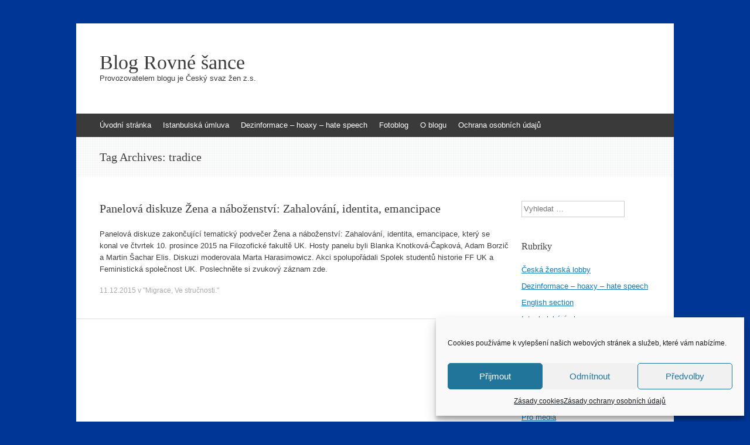

--- FILE ---
content_type: text/html; charset=UTF-8
request_url: https://www.rovnesance.cz/tag/tradice/
body_size: 20213
content:
<!DOCTYPE html>
<html lang="cs">
<head>
<meta charset="UTF-8" />
<meta name="viewport" content="width=device-width, initial-scale=1" />
<title>tradice | Blog Rovné šance</title><style id="wpr-usedcss">:where(.wp-block-button__link){border-radius:9999px;box-shadow:none;padding:calc(.667em + 2px) calc(1.333em + 2px);text-decoration:none}:where(.wp-block-calendar table:not(.has-background) th){background:#ddd}:where(.wp-block-columns){margin-bottom:1.75em}:where(.wp-block-columns.has-background){padding:1.25em 2.375em}:where(.wp-block-post-comments input[type=submit]){border:none}:where(.wp-block-cover-image:not(.has-text-color)),:where(.wp-block-cover:not(.has-text-color)){color:#fff}:where(.wp-block-cover-image.is-light:not(.has-text-color)),:where(.wp-block-cover.is-light:not(.has-text-color)){color:#000}:where(.wp-block-file){margin-bottom:1.5em}:where(.wp-block-file__button){border-radius:2em;display:inline-block;padding:.5em 1em}:where(.wp-block-file__button):is(a):active,:where(.wp-block-file__button):is(a):focus,:where(.wp-block-file__button):is(a):hover,:where(.wp-block-file__button):is(a):visited{box-shadow:none;color:#fff;opacity:.85;text-decoration:none}:where(.wp-block-latest-comments:not([style*=line-height] .wp-block-latest-comments__comment)){line-height:1.1}:where(.wp-block-latest-comments:not([style*=line-height] .wp-block-latest-comments__comment-excerpt p)){line-height:1.8}ul{box-sizing:border-box}:where(.wp-block-navigation.has-background .wp-block-navigation-item a:not(.wp-element-button)),:where(.wp-block-navigation.has-background .wp-block-navigation-submenu a:not(.wp-element-button)){padding:.5em 1em}:where(.wp-block-navigation .wp-block-navigation__submenu-container .wp-block-navigation-item a:not(.wp-element-button)),:where(.wp-block-navigation .wp-block-navigation__submenu-container .wp-block-navigation-submenu a:not(.wp-element-button)),:where(.wp-block-navigation .wp-block-navigation__submenu-container .wp-block-navigation-submenu button.wp-block-navigation-item__content),:where(.wp-block-navigation .wp-block-navigation__submenu-container .wp-block-pages-list__item button.wp-block-navigation-item__content){padding:.5em 1em}:where(p.has-text-color:not(.has-link-color)) a{color:inherit}:where(.wp-block-post-excerpt){margin-bottom:var(--wp--style--block-gap);margin-top:var(--wp--style--block-gap)}:where(.wp-block-pullquote){margin:0 0 1em}:where(.wp-block-search__button){border:1px solid #ccc;padding:6px 10px}:where(.wp-block-search__button-inside .wp-block-search__inside-wrapper){border:1px solid #949494;box-sizing:border-box;padding:4px}:where(.wp-block-search__button-inside .wp-block-search__inside-wrapper) .wp-block-search__input{border:none;border-radius:0;padding:0 4px}:where(.wp-block-search__button-inside .wp-block-search__inside-wrapper) .wp-block-search__input:focus{outline:0}:where(.wp-block-search__button-inside .wp-block-search__inside-wrapper) :where(.wp-block-search__button){padding:4px 8px}.wp-block-tag-cloud{box-sizing:border-box}.wp-block-tag-cloud a{display:inline-block;margin-right:5px}.wp-block-tag-cloud span{display:inline-block;margin-left:5px;text-decoration:none}:where(.wp-block-term-description){margin-bottom:var(--wp--style--block-gap);margin-top:var(--wp--style--block-gap)}:where(pre.wp-block-verse){font-family:inherit}:root{--wp--preset--font-size--normal:16px;--wp--preset--font-size--huge:42px}.screen-reader-text{clip:rect(1px,1px,1px,1px);word-wrap:normal!important;border:0;-webkit-clip-path:inset(50%);clip-path:inset(50%);height:1px;margin:-1px;overflow:hidden;padding:0;position:absolute;width:1px}.screen-reader-text:focus{clip:auto!important;background-color:#ddd;-webkit-clip-path:none;clip-path:none;color:#444;display:block;font-size:1em;height:auto;left:5px;line-height:normal;padding:15px 23px 14px;text-decoration:none;top:5px;width:auto;z-index:100000}html :where(.has-border-color){border-style:solid}html :where([style*=border-top-color]){border-top-style:solid}html :where([style*=border-right-color]){border-right-style:solid}html :where([style*=border-bottom-color]){border-bottom-style:solid}html :where([style*=border-left-color]){border-left-style:solid}html :where([style*=border-width]){border-style:solid}html :where([style*=border-top-width]){border-top-style:solid}html :where([style*=border-right-width]){border-right-style:solid}html :where([style*=border-bottom-width]){border-bottom-style:solid}html :where([style*=border-left-width]){border-left-style:solid}html :where(img[class*=wp-image-]){height:auto;max-width:100%}:where(figure){margin:0 0 1em}html :where(.is-position-sticky){--wp-admin--admin-bar--position-offset:var(--wp-admin--admin-bar--height,0px)}body{--wp--preset--color--black:#000000;--wp--preset--color--cyan-bluish-gray:#abb8c3;--wp--preset--color--white:#ffffff;--wp--preset--color--pale-pink:#f78da7;--wp--preset--color--vivid-red:#cf2e2e;--wp--preset--color--luminous-vivid-orange:#ff6900;--wp--preset--color--luminous-vivid-amber:#fcb900;--wp--preset--color--light-green-cyan:#7bdcb5;--wp--preset--color--vivid-green-cyan:#00d084;--wp--preset--color--pale-cyan-blue:#8ed1fc;--wp--preset--color--vivid-cyan-blue:#0693e3;--wp--preset--color--vivid-purple:#9b51e0;--wp--preset--gradient--vivid-cyan-blue-to-vivid-purple:linear-gradient(135deg,rgba(6, 147, 227, 1) 0%,rgb(155, 81, 224) 100%);--wp--preset--gradient--light-green-cyan-to-vivid-green-cyan:linear-gradient(135deg,rgb(122, 220, 180) 0%,rgb(0, 208, 130) 100%);--wp--preset--gradient--luminous-vivid-amber-to-luminous-vivid-orange:linear-gradient(135deg,rgba(252, 185, 0, 1) 0%,rgba(255, 105, 0, 1) 100%);--wp--preset--gradient--luminous-vivid-orange-to-vivid-red:linear-gradient(135deg,rgba(255, 105, 0, 1) 0%,rgb(207, 46, 46) 100%);--wp--preset--gradient--very-light-gray-to-cyan-bluish-gray:linear-gradient(135deg,rgb(238, 238, 238) 0%,rgb(169, 184, 195) 100%);--wp--preset--gradient--cool-to-warm-spectrum:linear-gradient(135deg,rgb(74, 234, 220) 0%,rgb(151, 120, 209) 20%,rgb(207, 42, 186) 40%,rgb(238, 44, 130) 60%,rgb(251, 105, 98) 80%,rgb(254, 248, 76) 100%);--wp--preset--gradient--blush-light-purple:linear-gradient(135deg,rgb(255, 206, 236) 0%,rgb(152, 150, 240) 100%);--wp--preset--gradient--blush-bordeaux:linear-gradient(135deg,rgb(254, 205, 165) 0%,rgb(254, 45, 45) 50%,rgb(107, 0, 62) 100%);--wp--preset--gradient--luminous-dusk:linear-gradient(135deg,rgb(255, 203, 112) 0%,rgb(199, 81, 192) 50%,rgb(65, 88, 208) 100%);--wp--preset--gradient--pale-ocean:linear-gradient(135deg,rgb(255, 245, 203) 0%,rgb(182, 227, 212) 50%,rgb(51, 167, 181) 100%);--wp--preset--gradient--electric-grass:linear-gradient(135deg,rgb(202, 248, 128) 0%,rgb(113, 206, 126) 100%);--wp--preset--gradient--midnight:linear-gradient(135deg,rgb(2, 3, 129) 0%,rgb(40, 116, 252) 100%);--wp--preset--font-size--small:13px;--wp--preset--font-size--medium:20px;--wp--preset--font-size--large:36px;--wp--preset--font-size--x-large:42px;--wp--preset--spacing--20:0.44rem;--wp--preset--spacing--30:0.67rem;--wp--preset--spacing--40:1rem;--wp--preset--spacing--50:1.5rem;--wp--preset--spacing--60:2.25rem;--wp--preset--spacing--70:3.38rem;--wp--preset--spacing--80:5.06rem;--wp--preset--shadow--natural:6px 6px 9px rgba(0, 0, 0, .2);--wp--preset--shadow--deep:12px 12px 50px rgba(0, 0, 0, .4);--wp--preset--shadow--sharp:6px 6px 0px rgba(0, 0, 0, .2);--wp--preset--shadow--outlined:6px 6px 0px -3px rgba(255, 255, 255, 1),6px 6px rgba(0, 0, 0, 1);--wp--preset--shadow--crisp:6px 6px 0px rgba(0, 0, 0, 1)}:where(.is-layout-flex){gap:.5em}:where(.is-layout-grid){gap:.5em}:where(.wp-block-post-template.is-layout-flex){gap:1.25em}:where(.wp-block-post-template.is-layout-grid){gap:1.25em}:where(.wp-block-columns.is-layout-flex){gap:2em}:where(.wp-block-columns.is-layout-grid){gap:2em}@-webkit-keyframes swing{20%{-webkit-transform:rotate3d(0,0,1,15deg);transform:rotate3d(0,0,1,15deg)}40%{-webkit-transform:rotate3d(0,0,1,-10deg);transform:rotate3d(0,0,1,-10deg)}60%{-webkit-transform:rotate3d(0,0,1,5deg);transform:rotate3d(0,0,1,5deg)}80%{-webkit-transform:rotate3d(0,0,1,-5deg);transform:rotate3d(0,0,1,-5deg)}to{-webkit-transform:rotate3d(0,0,1,0deg);transform:rotate3d(0,0,1,0deg)}}@keyframes swing{20%{-webkit-transform:rotate3d(0,0,1,15deg);transform:rotate3d(0,0,1,15deg)}40%{-webkit-transform:rotate3d(0,0,1,-10deg);transform:rotate3d(0,0,1,-10deg)}60%{-webkit-transform:rotate3d(0,0,1,5deg);transform:rotate3d(0,0,1,5deg)}80%{-webkit-transform:rotate3d(0,0,1,-5deg);transform:rotate3d(0,0,1,-5deg)}to{-webkit-transform:rotate3d(0,0,1,0deg);transform:rotate3d(0,0,1,0deg)}}.swing{-webkit-transform-origin:top center;transform-origin:top center;-webkit-animation-name:swing;animation-name:swing}.cmplz-blocked-content-notice{display:none}.cmplz-optin .cmplz-blocked-content-container .cmplz-blocked-content-notice,.cmplz-optin .cmplz-wp-video .cmplz-blocked-content-notice{display:block}.cmplz-blocked-content-container,.cmplz-wp-video{animation-name:cmplz-fadein;animation-duration:.6s;background:#fff;border:0;border-radius:3px;box-shadow:0 0 1px 0 rgba(0,0,0,.5),0 1px 10px 0 rgba(0,0,0,.15);display:flex;justify-content:center;align-items:center;background-repeat:no-repeat!important;background-size:cover!important;height:inherit;position:relative}.cmplz-blocked-content-container .cmplz-blocked-content-notice,.cmplz-wp-video .cmplz-blocked-content-notice{white-space:normal;text-transform:initial;position:absolute!important;width:100%;top:50%;left:50%;transform:translate(-50%,-50%);max-width:300px;font-size:14px;padding:10px;background-color:rgba(0,0,0,.5);color:#fff;text-align:center;z-index:98;line-height:23px}.cmplz-blocked-content-container .cmplz-blocked-content-notice .cmplz-links,.cmplz-wp-video .cmplz-blocked-content-notice .cmplz-links{display:block;margin-bottom:10px}.cmplz-blocked-content-container .cmplz-blocked-content-notice .cmplz-links a,.cmplz-wp-video .cmplz-blocked-content-notice .cmplz-links a{color:#fff}.cmplz-blocked-content-container div div{display:none}.cmplz-wp-video .cmplz-placeholder-element{width:100%;height:inherit}@keyframes cmplz-fadein{from{opacity:0}to{opacity:1}}a,body,div,fieldset,form,h1,h2,html,label,legend,li,object,p,span,table,tbody,tr,ul{border:0;font-family:inherit;font-size:100%;font-style:inherit;font-weight:inherit;margin:0;outline:0;padding:0;vertical-align:baseline}html{font-size:62.5%;overflow-y:scroll;-webkit-text-size-adjust:100%;-ms-text-size-adjust:100%}body{background:#fff}article,aside,details,footer,header,nav{display:block}ul{list-style:none}table{border-collapse:separate;border-spacing:0}a:focus{outline:dotted thin}a:active,a:hover{outline:0}body,button,input,select,textarea{color:#404040;font-family:sans-serif;font-size:16px;font-size:1.6rem;line-height:1.5}h1,h2{clear:both}p{margin-bottom:1.5em}ul{margin:0 0 1.5em 3em}ul{list-style:disc}li>ul{margin-bottom:0;margin-left:1.5em}table{margin:0 0 1.5em;width:100%}button,input,select,textarea{font-size:100%;margin:0;vertical-align:baseline}button,input{line-height:normal}input[type=checkbox],input[type=radio]{box-sizing:border-box;padding:0}input[type=search]{-webkit-appearance:textfield;-webkit-box-sizing:content-box;-moz-box-sizing:content-box;box-sizing:content-box}input[type=search]::-webkit-search-decoration{-webkit-appearance:none}button::-moz-focus-inner,input::-moz-focus-inner{border:0;padding:0}input[type=search],input[type=text],textarea{color:#666;border:1px solid #ccc}input[type=search]:focus,input[type=text]:focus,textarea:focus{color:#111}input[type=search],input[type=text]{padding:3px}textarea{overflow:auto;padding-left:3px;vertical-align:top;width:98%}a{color:#4169e1}a:visited{color:purple}a:active,a:focus,a:hover{color:#191970}.screen-reader-text{clip:rect(1px,1px,1px,1px);cliptop:1px;clipright:1px;clipbottom:1px;clipleft:1px;position:absolute!important}.screen-reader-text:active,.screen-reader-text:focus,.screen-reader-text:hover{background-color:#f1f1f1;border-radius:3px;box-shadow:0 0 2px 2px rgba(0,0,0,.6);clip:auto!important;color:#21759b;display:block;font-size:14px;font-weight:700;height:auto;left:5px;line-height:normal;padding:15px 23px 14px;text-decoration:none;top:5px;width:auto;z-index:100000}[class*=content]:after,[class*=content]:before,[class*=site]:after,[class*=site]:before{content:'';display:table}[class*=content]:after,[class*=site]:after{clear:both}.navigation-main{clear:both;display:block;float:left;width:100%}.navigation-main ul{list-style:none;margin:0;padding-left:0}.navigation-main li{float:left;position:relative}.navigation-main a{display:block;text-decoration:none}.navigation-main ul ul{box-shadow:0 3px 3px rgba(0,0,0,.2);display:none;float:left;position:absolute;top:1.5em;left:0;z-index:99999}.navigation-main ul ul ul{left:100%;top:0}.navigation-main ul ul a{width:200px}.navigation-main ul li:hover>ul{display:block}.menu-toggle{display:none;cursor:pointer}@media screen and (max-width:600px){html :where(.is-position-sticky){--wp-admin--admin-bar--position-offset:0px}.menu-toggle{display:block}.navigation-main ul{display:none}}.hentry{margin:0 0 1.5em}.entry-summary{margin:1.5em 0 0}object{max-width:100%}.site-content [class*=navigation]{margin:0 0 1.5em;overflow:hidden}.widget{margin:0 0 1.5em}.widget select{max-width:100%}.widget_search .submit{display:none}body{background:#333;font:13px/20px "Helvetica Neue",Helvetica,Arial,sans-serif;font-weight:300}a{color:#117bb8}a:visited{color:#117bb8}a:active{color:#117bb8}a:hover{color:#3a3a3a}#page{background:#fff;width:1020px;margin:40px auto}.site-footer{clear:both;padding:40px;color:#aaa}.site-footer a{color:#aaa}.site-footer a:hover{color:#117bb8}.site-header .site-branding{position:relative}.site-title-group{margin:50px 40px}.site-title{font-size:34px;line-height:34px}.site-title a{text-decoration:none;color:#3a3a3a}.site-title a:hover{color:#117bb8}.site-title a{display:block}.site-description{font:13px/20px "Helvetica Neue",Helvetica,Arial,sans-serif;font-weight:300;color:#878787}.site-header .menu-toggle{background:#3a3a3a;color:#fff;font:13px/20px "Helvetica Neue",Helvetica,Arial,sans-serif;font-weight:300;padding:10px 22px;margin:0}.site-header .menu-toggle:hover{background:#474747}.site-header .menu-toggle:before{content:'\2261';font-size:14px;margin-right:10px}.navigation-main{background:#3a3a3a}.navigation-main ul{margin:0 30px;position:relative;z-index:9990}.navigation-main a{color:#fff;padding:10px;position:relative}.navigation-main li{background:#3a3a3a}.navigation-main li:hover{background:#474747}.navigation-main ul ul li a:after{content:'';border:none!important}.navigation-main ul ul{margin:0;top:40px;z-index:9990}@media screen and (max-width:600px){.navigation-main .menu-toggle,.navigation-main.toggled .nav-menu{display:block}.navigation-main>ul{display:none}.navigation-main ul ul{display:block}.navigation-main.toggled .menu-toggle{background:#474747}.navigation-main.toggled ul{margin:0;list-style:none}.navigation-main.toggled li{float:none}.navigation-main.toggled a{display:block;color:#fff;padding:10px 40px;text-decoration:none}.navigation-main.toggled a::after{border-style:none!important}.navigation-main.toggled li a{display:block;float:none;background:#3a3a3a}.navigation-main.toggled li a:hover{background:#474747}.navigation-main.toggled ul ul,.navigation-main.toggled ul ul ul{position:static;left:0;top:0;margin:0;padding:0;float:none}.navigation-main.toggled ul ul a{padding-left:60px;width:auto}.navigation-main.toggled ul ul ul a{padding-left:80px;width:auto}}.site-main{float:left;width:100%;clear:both}#primary{float:left;width:740px;margin-right:10px}.page-header{padding-top:20px;padding-bottom:20px;padding-left:40px;padding-right:40px;background:url('https://www.rovnesance.cz/wp-content/themes/expound/images/absurdidad.png') #fff}.page-header h1{font-family:Georgia,"Times New Roman",serif;font-size:20px;line-height:28px}.page-header p{margin-bottom:0;margin-top:10px}#secondary{float:right;width:260px;margin-left:10px}h1,h2{font-family:Georgia,"Times New Roman",serif}.entry-title a{text-decoration:none}.site-content article{border-bottom:1px solid #ddd;padding-left:40px;margin:0;padding-top:40px;padding-bottom:40px}.site-content .entry-title{font-size:20px;line-height:28px}.site-content .entry-title a{color:#3a3a3a}.site-content .entry-title a:hover{color:#117bb8}.site-content .entry-meta{font-size:12px;line-height:15px;color:#aaa}.site-content .entry-meta a{color:#aaa;text-decoration:none}.site-content .entry-meta a:hover{color:#117bb8}.site-content .entry-header,.site-content .entry-summary{-ms-word-wrap:break-word;word-wrap:break-word}.site-content .entry-header .entry-meta{font-size:12px}article:hover .entry-title a{color:#117bb8}.widget-area{padding-top:41px}.widget-area .widget{margin-bottom:40px;margin-right:40px}.widget-area .widget ul{list-style:none;margin-left:0}.widget-area .widget ul li{padding-bottom:8px}.widget-area .widget-title{font-size:16px;margin-bottom:20px}.widget-area .widget-title a{color:#3a3a3a}.widget-area .widget-title a:hover{color:#117bb8}input,textarea{font:13px/20px "Helvetica Neue",Helvetica,Arial,sans-serif;font-size:100%}button,input[type=button],input[type=submit]{display:inline-block;background:#117bb8;color:#fff;text-decoration:none;padding:10px;border:none;font-weight:300;cursor:pointer;font-size:100%}button:active,button:focus,button:hover,input[type=button]:active,input[type=button]:focus,input[type=button]:hover,input[type=submit]:active,input[type=submit]:focus,input[type=submit]:hover{background:#138bcf}.button,a.button{display:inline-block;background:#3a3a3a;color:#fff;text-decoration:none;padding:10px}.button:hover,a.button:hover{background:#474747}@media (max-width:1080px){#page{width:960px}#primary{width:680px}}@media (max-width:1020px){#page{width:900px}#primary{width:620px}}@media (max-width:960px){#page{width:840px}#primary{width:560px}}@media (max-width:900px){#page{width:87%}#primary{width:100%;margin-right:0}#secondary{width:100%;margin-left:0}.site-content article{padding-right:40px}.widget-area .widget{margin-left:40px}}@media (max-width:600px){#page{width:85%}}.cmplz-hidden{display:none!important}.site-description,.site-title a,.site-title a:hover{color:#3a3a3a}.site-header .site-branding{background-color:transparent;background-image:url('https://rovnesance-blog.krivanek.eu/wp-content/uploads/2013/11/cropped-header-blog.jpg');background-position:50% 0;background-repeat:no-repeat;height:154px}body.custom-background{background-color:#003796}input[type=checkbox].cmplz-category{width:initial;-webkit-appearance:checkbox}input[type=checkbox].cmplz-category:checked::before{content:''}.cmplz-cookiebanner{box-sizing:border-box}:root{--cmplz_banner_width:526px;--cmplz_banner_background_color:#f9f9f9;--cmplz_banner_border_color:#f9f9f9;--cmplz_banner_border_width:0px 0px 0px 0px;--cmplz_banner_border_radius:0px 0px 0px 0px;--cmplz_banner_margin:10px;--cmplz_categories-height:163px;--cmplz_title_font_size:15px;--cmplz_text_line_height:calc(var(--cmplz_text_font_size) * 1.5);--cmplz_text_color:#191e23;--cmplz_hyperlink_color:#191e23;--cmplz_text_font_size:12px;--cmplz_link_font_size:12px;--cmplz_category_body_font_size:12px;--cmplz_button_accept_background_color:#21759b;--cmplz_button_accept_border_color:#21759b;--cmplz_button_accept_text_color:#ffffff;--cmplz_button_deny_background_color:#f1f1f1;--cmplz_button_deny_border_color:#f1f1f1;--cmplz_button_deny_text_color:#21759b;--cmplz_button_settings_background_color:#f1f1f1;--cmplz_button_settings_border_color:#21759b;--cmplz_button_settings_text_color:#21759b;--cmplz_button_border_radius:5px 5px 5px 5px;--cmplz_button_font_size:15px;--cmplz_category_header_always_active_color:green;--cmplz_category_header_title_font_size:14px;--cmplz_category_header_active_font_size:12px;--cmplz-manage-consent-height:50px;--cmplz-manage-consent-offset:-35px;--cmplz_slider_active_color:#21759b;--cmplz_slider_inactive_color:#F56E28;--cmplz_slider_bullet_color:#ffffff}#cmplz-manage-consent .cmplz-manage-consent{margin:unset;z-index:9998;color:var(--cmplz_text_color);background-color:var(--cmplz_banner_background_color);border-style:solid;border-color:var(--cmplz_banner_border_color);border-width:var(--cmplz_banner_border_width);border-radius:var(--cmplz_banner_border_radius);border-bottom-left-radius:0;border-bottom-right-radius:0;line-height:initial;position:fixed;bottom:var(--cmplz-manage-consent-offset);min-width:100px;height:var(--cmplz-manage-consent-height);right:40px;padding:15px;cursor:pointer;animation:.5s forwards mc_slideOut}#cmplz-manage-consent .cmplz-manage-consent:active{outline:0;border:none}#cmplz-manage-consent .cmplz-manage-consent.cmplz-dismissed{display:none}#cmplz-manage-consent .cmplz-manage-consent:hover{animation:.5s forwards mc_slideIn;animation-delay:0}@-webkit-keyframes mc_slideIn{100%{bottom:0}}@keyframes mc_slideIn{100%{bottom:0}}@-webkit-keyframes mc_slideOut{100%{bottom:var(--cmplz-manage-consent-offset)}}@keyframes mc_slideOut{100%{bottom:var(--cmplz-manage-consent-offset)}}.cmplz-cookiebanner{max-height:calc(100vh - 20px);position:fixed;height:auto;left:50%;top:50%;-ms-transform:translateX(-50%) translateY(-50%);transform:translateX(-50%) translateY(-50%);grid-template-rows:minmax(0,1fr);z-index:99999;background:var(--cmplz_banner_background_color);border-style:solid;border-color:var(--cmplz_banner_border_color);border-width:var(--cmplz_banner_border_width);border-radius:var(--cmplz_banner_border_radius);padding:15px 20px;display:grid;grid-gap:10px}.cmplz-cookiebanner a{transition:initial}.cmplz-cookiebanner .cmplz-buttons a.cmplz-btn.tcf{display:none}.cmplz-cookiebanner.cmplz-dismissed{display:none}.cmplz-cookiebanner .cmplz-body{width:100%;grid-column:span 3;overflow-y:auto;overflow-x:hidden;max-height:55vh}.cmplz-cookiebanner .cmplz-body::-webkit-scrollbar-track{border-radius:10px;-webkit-box-shadow:inset 0 0 2px transparent;background-color:transparent}.cmplz-cookiebanner .cmplz-body::-webkit-scrollbar{width:5px;background-color:transparent}.cmplz-cookiebanner .cmplz-body::-webkit-scrollbar-thumb{background-color:var(--cmplz_button_accept_background_color);border-radius:10px}@media (min-width:350px){.cmplz-cookiebanner .cmplz-body{min-width:300px}}.cmplz-cookiebanner .cmplz-divider{margin-left:-20px;margin-right:-20px}.cmplz-cookiebanner .cmplz-header{grid-template-columns:100px 1fr 100px;align-items:center;display:grid;grid-column:span 3}.cmplz-cookiebanner .cmplz-logo svg{max-height:35px;width:inherit}.cmplz-cookiebanner .cmplz-title{justify-self:center;grid-column-start:2;font-size:var(--cmplz_title_font_size);color:var(--cmplz_text_color);font-weight:500}.cmplz-cookiebanner .cmplz-close{line-height:20px;justify-self:end;grid-column-start:3;font-size:20px;cursor:pointer;width:20px;height:20px;color:var(--cmplz_text_color)}.cmplz-cookiebanner .cmplz-close svg{width:20px;height:20px}.cmplz-cookiebanner .cmplz-close:hover{text-decoration:none;line-height:initial;font-size:18px}.cmplz-cookiebanner .cmplz-message{word-wrap:break-word;font-size:var(--cmplz_text_font_size);line-height:var(--cmplz_text_line_height);color:var(--cmplz_text_color);margin-bottom:5px}.cmplz-cookiebanner .cmplz-message a{color:var(--cmplz_hyperlink_color)}.cmplz-cookiebanner .cmplz-buttons,.cmplz-cookiebanner .cmplz-categories,.cmplz-cookiebanner .cmplz-divider,.cmplz-cookiebanner .cmplz-links,.cmplz-cookiebanner .cmplz-message{grid-column:span 3}.cmplz-cookiebanner .cmplz-categories .cmplz-category{background-color:rgba(239,239,239,.5)}.cmplz-cookiebanner .cmplz-categories .cmplz-category:not(:last-child){margin-bottom:10px}.cmplz-cookiebanner .cmplz-categories .cmplz-category .cmplz-category-header{display:grid;grid-template-columns:1fr auto 15px;grid-template-rows:minmax(0,1fr);align-items:center;grid-gap:10px;padding:10px}.cmplz-cookiebanner .cmplz-categories .cmplz-category .cmplz-category-header .cmplz-category-title{font-weight:500;grid-column-start:1;justify-self:start;font-size:var(--cmplz_category_header_title_font_size);color:var(--cmplz_text_color);margin:0}.cmplz-cookiebanner .cmplz-categories .cmplz-category .cmplz-category-header .cmplz-always-active{font-size:var(--cmplz_category_header_active_font_size);font-weight:500;color:var(--cmplz_category_header_always_active_color)}.cmplz-cookiebanner .cmplz-categories .cmplz-category .cmplz-category-header .cmplz-always-active label{display:none}.cmplz-cookiebanner .cmplz-categories .cmplz-category .cmplz-category-header .cmplz-banner-checkbox{display:flex;align-items:center;margin:0}.cmplz-cookiebanner .cmplz-categories .cmplz-category .cmplz-category-header .cmplz-banner-checkbox label>span{display:none}.cmplz-cookiebanner .cmplz-categories .cmplz-category .cmplz-category-header .cmplz-banner-checkbox input[data-category=cmplz_functional]{display:none}.cmplz-cookiebanner .cmplz-categories .cmplz-category .cmplz-category-header .cmplz-icon.cmplz-open{grid-column-start:3;cursor:pointer;content:'';transform:rotate(0);-webkit-transition:.5s;-moz-transition:.5s;-o-transition:.5s;transition:all .5s ease;background-size:cover;height:18px;width:18px}.cmplz-cookiebanner .cmplz-categories .cmplz-category[open] .cmplz-icon.cmplz-open{transform:rotate(180deg)}.cmplz-cookiebanner .cmplz-categories .cmplz-category summary{display:block}.cmplz-cookiebanner .cmplz-categories .cmplz-category summary::marker{display:none;content:''}.cmplz-cookiebanner .cmplz-categories .cmplz-category summary::-webkit-details-marker{display:none;content:''}.cmplz-cookiebanner .cmplz-categories .cmplz-category .cmplz-description{font-size:var(--cmplz_category_body_font_size);color:var(--cmplz_text_color);margin:0;max-width:100%;padding:10px}.cmplz-cookiebanner .cmplz-buttons{display:flex;gap:var(--cmplz_banner_margin)}.cmplz-cookiebanner .cmplz-buttons .cmplz-btn{height:45px;padding:10px;margin:initial;width:100%;white-space:nowrap;border-radius:var(--cmplz_button_border_radius);cursor:pointer;font-size:var(--cmplz_button_font_size);font-weight:500;text-decoration:none;line-height:20px;text-align:center;flex:initial}.cmplz-cookiebanner .cmplz-buttons .cmplz-btn:hover{text-decoration:none}.cmplz-cookiebanner .cmplz-buttons .cmplz-btn.cmplz-accept{background-color:var(--cmplz_button_accept_background_color);border:1px solid var(--cmplz_button_accept_border_color);color:var(--cmplz_button_accept_text_color)}.cmplz-cookiebanner .cmplz-buttons .cmplz-btn.cmplz-deny{background-color:var(--cmplz_button_deny_background_color);border:1px solid var(--cmplz_button_deny_border_color);color:var(--cmplz_button_deny_text_color)}.cmplz-cookiebanner .cmplz-buttons .cmplz-btn.cmplz-view-preferences{background-color:var(--cmplz_button_settings_background_color);border:1px solid var(--cmplz_button_settings_border_color);color:var(--cmplz_button_settings_text_color)}.cmplz-cookiebanner .cmplz-buttons .cmplz-btn.cmplz-save-preferences{background-color:var(--cmplz_button_settings_background_color);border:1px solid var(--cmplz_button_settings_border_color);color:var(--cmplz_button_settings_text_color)}.cmplz-cookiebanner .cmplz-buttons .cmplz-btn.cmplz-manage-options{background-color:var(--cmplz_button_settings_background_color);border:1px solid var(--cmplz_button_settings_border_color);color:var(--cmplz_button_settings_text_color)}.cmplz-cookiebanner .cmplz-buttons a.cmplz-btn{display:flex;align-items:center;justify-content:center;padding:initial}@media (max-width:425px){.cmplz-cookiebanner .cmplz-header .cmplz-title{display:none}.cmplz-cookiebanner .cmplz-category .cmplz-category-header{grid-template-columns:1fr!important}.cmplz-cookiebanner .cmplz-message{margin-right:5px}.cmplz-cookiebanner .cmplz-links.cmplz-information{display:initial;text-align:center}}.cmplz-cookiebanner .cmplz-links{display:flex;gap:var(--cmplz_banner_margin)}.cmplz-cookiebanner .cmplz-links.cmplz-information{justify-content:space-between}.cmplz-cookiebanner .cmplz-links.cmplz-documents{justify-content:center}.cmplz-cookiebanner .cmplz-links .cmplz-link{color:var(--cmplz_hyperlink_color);font-size:var(--cmplz_link_font_size);text-decoration:underline;margin:0}.cmplz-cookiebanner .cmplz-links .cmplz-link.cmplz-read-more-purposes{display:none}.cmplz-categories .cmplz-category .cmplz-description-statistics-anonymous{display:none}.cmplz-categories .cmplz-category .cmplz-description-statistics{display:block}.cmplz-cookiebanner{top:initial;left:initial;right:10px;bottom:10px;transform:initial}@media (max-width:768px){.cmplz-cookiebanner{left:initial;right:initial;bottom:0;width:100%}.cmplz-cookiebanner .cmplz-buttons{flex-direction:column}#cmplz-manage-consent .cmplz-manage-consent{display:none}}@media (min-width:768px){.cmplz-cookiebanner{min-width:var(--cmplz_banner_width);max-width:100%;display:grid;grid-row-gap:10px}.cmplz-categories,.cmplz-message{width:calc(var(--cmplz_banner_width) - 42px)}}.cmplz-cookiebanner .cmplz-btn.cmplz-manage-options,.cmplz-cookiebanner .cmplz-categories,.cmplz-cookiebanner .cmplz-link.cmplz-manage-options,.cmplz-cookiebanner .cmplz-manage-vendors,.cmplz-cookiebanner .cmplz-save-preferences{display:none}.cmplz-cookiebanner .cmplz-categories.cmplz-fade-in{animation:1s fadeIn;-webkit-animation:1s fadeIn;-moz-animation:1s fadeIn;-o-animation:1s fadeIn;-ms-animation:fadeIn 1s;display:block}@keyframes fadeIn{from{opacity:0}to{opacity:1}0%{opacity:0}100%{opacity:1}}@-moz-keyframes fadeIn{0%{opacity:0}100%{opacity:1}}@-webkit-keyframes fadeIn{from{opacity:0}to{opacity:1}0%{opacity:0}100%{opacity:1}}@-o-keyframes fadeIn{0%{opacity:0}100%{opacity:1}}@-ms-keyframes fadeIn{0%{opacity:0}100%{opacity:1}}.cmplz-cookiebanner .cmplz-links.cmplz-information{display:none}.cmplz-cookiebanner .cmplz-preferences,.cmplz-manage-consent-container .cmplz-preferences{display:none}.cmplz-cookiebanner .cmplz-title{display:none}.cmplz-logo{display:none!important}.cmplz-cookiebanner .cmplz-close{display:none}.cmplz-cookiebanner .cmplz-categories .cmplz-category .cmplz-banner-checkbox{position:relative}.cmplz-cookiebanner .cmplz-categories .cmplz-category .cmplz-banner-checkbox input.cmplz-consent-checkbox{opacity:0;margin:0;margin-top:-10px;cursor:pointer;-moz-opacity:0;-khtml-opacity:0;position:absolute;z-index:1;top:0;left:0;width:40px;height:20px}.cmplz-cookiebanner .cmplz-categories .cmplz-category .cmplz-banner-checkbox input.cmplz-consent-checkbox:focus+.cmplz-label:before{box-shadow:0 0 0 2px #245fcc}.cmplz-cookiebanner .cmplz-categories .cmplz-category .cmplz-banner-checkbox input.cmplz-consent-checkbox:checked+.cmplz-label::before{display:block;background-color:var(--cmplz_slider_active_color);content:"";padding-left:6px}.cmplz-cookiebanner .cmplz-categories .cmplz-category .cmplz-banner-checkbox input.cmplz-consent-checkbox:checked+.cmplz-label:after{left:14px}.cmplz-cookiebanner .cmplz-categories .cmplz-category .cmplz-banner-checkbox .cmplz-label{position:relative;padding-left:30px;margin:0}.cmplz-cookiebanner .cmplz-categories .cmplz-category .cmplz-banner-checkbox .cmplz-label:after,.cmplz-cookiebanner .cmplz-categories .cmplz-category .cmplz-banner-checkbox .cmplz-label:before{position:absolute;-webkit-border-radius:10px;-moz-border-radius:10px;border-radius:10px;transition:background-color .3s,left .3s}.cmplz-cookiebanner .cmplz-categories .cmplz-category .cmplz-banner-checkbox .cmplz-label:before{display:block;content:"";color:#fff;box-sizing:border-box;font-family:FontAwesome,sans-serif;padding-left:23px;font-size:12px;line-height:20px;background-color:var(--cmplz_slider_inactive_color);left:0;top:-7px;height:15px;width:28px;-webkit-border-radius:10px;-moz-border-radius:10px;border-radius:10px}.cmplz-cookiebanner .cmplz-categories .cmplz-category .cmplz-banner-checkbox .cmplz-label:after{display:block;content:"";letter-spacing:20px;background:var(--cmplz_slider_bullet_color);left:4px;top:-5px;height:11px;width:11px}#cmplz-manage-consent .cmplz-manage-consent{box-shadow:rgba(0,0,0,.19) 0 10px 20px,rgba(0,0,0,.23) 0 6px 6px}.cmplz-cookiebanner.cmplz-show{box-shadow:rgba(0,0,0,.19) 0 10px 20px,rgba(0,0,0,.23) 0 6px 6px}.cmplz-cookiebanner.cmplz-show:hover{transition-duration:1s;box-shadow:rgba(0,0,0,.3) 0 19px 38px,rgba(0,0,0,.22) 0 15px 12px}.cmplz-cookiebanner .cmplz-divider.cmplz-divider-header{height:0}.cmplz-placeholder-1{background-image:url(https://www.rovnesance.cz/wp-content/plugins/complianz-gdpr/assets/images/placeholders/twitter-minimal.jpg)!important}</style>
<link rel="profile" href="https://gmpg.org/xfn/11" />
<link rel="pingback" href="https://www.rovnesance.cz/xmlrpc.php" />
<!--[if lt IE 9]>
<script src="https://www.rovnesance.cz/wp-content/themes/expound/js/html5.js" type="text/javascript"></script>
<![endif]-->

<meta name='robots' content='max-image-preview:large' />
<link rel="dns-prefetch" href="https://static.hupso.com/share/js/share_toolbar.js"><link rel="preconnect" href="https://static.hupso.com/share/js/share_toolbar.js"><link rel="preload" href="https://static.hupso.com/share/js/share_toolbar.js"><meta property="og:image" content="https://rovnesance-blog.krivanek.eu/wp-content/uploads/2013/11/cropped-header-blog.jpg"/>
<link rel="alternate" type="application/rss+xml" title="Blog Rovné šance &raquo; RSS zdroj" href="https://www.rovnesance.cz/feed/" />
<link rel="alternate" type="application/rss+xml" title="Blog Rovné šance &raquo; RSS komentářů" href="https://www.rovnesance.cz/comments/feed/" />
<link rel="alternate" type="application/rss+xml" title="Blog Rovné šance &raquo; RSS pro štítek tradice" href="https://www.rovnesance.cz/tag/tradice/feed/" />
		<!-- This site uses the Google Analytics by ExactMetrics plugin v8.10.1 - Using Analytics tracking - https://www.exactmetrics.com/ -->
							<script data-service="google-analytics" data-category="statistics" data-cmplz-src="//www.googletagmanager.com/gtag/js?id=G-HBKD3B36ES"  data-cfasync="false" data-wpfc-render="false" type="text/plain" async></script>
			<script data-service="google-analytics" data-category="statistics" data-cfasync="false" data-wpfc-render="false" type="text/plain">
				var em_version = '8.10.1';
				var em_track_user = true;
				var em_no_track_reason = '';
								var ExactMetricsDefaultLocations = {"page_location":"https:\/\/www.rovnesance.cz\/tag\/tradice\/"};
								if ( typeof ExactMetricsPrivacyGuardFilter === 'function' ) {
					var ExactMetricsLocations = (typeof ExactMetricsExcludeQuery === 'object') ? ExactMetricsPrivacyGuardFilter( ExactMetricsExcludeQuery ) : ExactMetricsPrivacyGuardFilter( ExactMetricsDefaultLocations );
				} else {
					var ExactMetricsLocations = (typeof ExactMetricsExcludeQuery === 'object') ? ExactMetricsExcludeQuery : ExactMetricsDefaultLocations;
				}

								var disableStrs = [
										'ga-disable-G-HBKD3B36ES',
									];

				/* Function to detect opted out users */
				function __gtagTrackerIsOptedOut() {
					for (var index = 0; index < disableStrs.length; index++) {
						if (document.cookie.indexOf(disableStrs[index] + '=true') > -1) {
							return true;
						}
					}

					return false;
				}

				/* Disable tracking if the opt-out cookie exists. */
				if (__gtagTrackerIsOptedOut()) {
					for (var index = 0; index < disableStrs.length; index++) {
						window[disableStrs[index]] = true;
					}
				}

				/* Opt-out function */
				function __gtagTrackerOptout() {
					for (var index = 0; index < disableStrs.length; index++) {
						document.cookie = disableStrs[index] + '=true; expires=Thu, 31 Dec 2099 23:59:59 UTC; path=/';
						window[disableStrs[index]] = true;
					}
				}

				if ('undefined' === typeof gaOptout) {
					function gaOptout() {
						__gtagTrackerOptout();
					}
				}
								window.dataLayer = window.dataLayer || [];

				window.ExactMetricsDualTracker = {
					helpers: {},
					trackers: {},
				};
				if (em_track_user) {
					function __gtagDataLayer() {
						dataLayer.push(arguments);
					}

					function __gtagTracker(type, name, parameters) {
						if (!parameters) {
							parameters = {};
						}

						if (parameters.send_to) {
							__gtagDataLayer.apply(null, arguments);
							return;
						}

						if (type === 'event') {
														parameters.send_to = exactmetrics_frontend.v4_id;
							var hookName = name;
							if (typeof parameters['event_category'] !== 'undefined') {
								hookName = parameters['event_category'] + ':' + name;
							}

							if (typeof ExactMetricsDualTracker.trackers[hookName] !== 'undefined') {
								ExactMetricsDualTracker.trackers[hookName](parameters);
							} else {
								__gtagDataLayer('event', name, parameters);
							}
							
						} else {
							__gtagDataLayer.apply(null, arguments);
						}
					}

					__gtagTracker('js', new Date());
					__gtagTracker('set', {
						'developer_id.dNDMyYj': true,
											});
					if ( ExactMetricsLocations.page_location ) {
						__gtagTracker('set', ExactMetricsLocations);
					}
										__gtagTracker('config', 'G-HBKD3B36ES', {"forceSSL":"true"} );
										window.gtag = __gtagTracker;										(function () {
						/* https://developers.google.com/analytics/devguides/collection/analyticsjs/ */
						/* ga and __gaTracker compatibility shim. */
						var noopfn = function () {
							return null;
						};
						var newtracker = function () {
							return new Tracker();
						};
						var Tracker = function () {
							return null;
						};
						var p = Tracker.prototype;
						p.get = noopfn;
						p.set = noopfn;
						p.send = function () {
							var args = Array.prototype.slice.call(arguments);
							args.unshift('send');
							__gaTracker.apply(null, args);
						};
						var __gaTracker = function () {
							var len = arguments.length;
							if (len === 0) {
								return;
							}
							var f = arguments[len - 1];
							if (typeof f !== 'object' || f === null || typeof f.hitCallback !== 'function') {
								if ('send' === arguments[0]) {
									var hitConverted, hitObject = false, action;
									if ('event' === arguments[1]) {
										if ('undefined' !== typeof arguments[3]) {
											hitObject = {
												'eventAction': arguments[3],
												'eventCategory': arguments[2],
												'eventLabel': arguments[4],
												'value': arguments[5] ? arguments[5] : 1,
											}
										}
									}
									if ('pageview' === arguments[1]) {
										if ('undefined' !== typeof arguments[2]) {
											hitObject = {
												'eventAction': 'page_view',
												'page_path': arguments[2],
											}
										}
									}
									if (typeof arguments[2] === 'object') {
										hitObject = arguments[2];
									}
									if (typeof arguments[5] === 'object') {
										Object.assign(hitObject, arguments[5]);
									}
									if ('undefined' !== typeof arguments[1].hitType) {
										hitObject = arguments[1];
										if ('pageview' === hitObject.hitType) {
											hitObject.eventAction = 'page_view';
										}
									}
									if (hitObject) {
										action = 'timing' === arguments[1].hitType ? 'timing_complete' : hitObject.eventAction;
										hitConverted = mapArgs(hitObject);
										__gtagTracker('event', action, hitConverted);
									}
								}
								return;
							}

							function mapArgs(args) {
								var arg, hit = {};
								var gaMap = {
									'eventCategory': 'event_category',
									'eventAction': 'event_action',
									'eventLabel': 'event_label',
									'eventValue': 'event_value',
									'nonInteraction': 'non_interaction',
									'timingCategory': 'event_category',
									'timingVar': 'name',
									'timingValue': 'value',
									'timingLabel': 'event_label',
									'page': 'page_path',
									'location': 'page_location',
									'title': 'page_title',
									'referrer' : 'page_referrer',
								};
								for (arg in args) {
																		if (!(!args.hasOwnProperty(arg) || !gaMap.hasOwnProperty(arg))) {
										hit[gaMap[arg]] = args[arg];
									} else {
										hit[arg] = args[arg];
									}
								}
								return hit;
							}

							try {
								f.hitCallback();
							} catch (ex) {
							}
						};
						__gaTracker.create = newtracker;
						__gaTracker.getByName = newtracker;
						__gaTracker.getAll = function () {
							return [];
						};
						__gaTracker.remove = noopfn;
						__gaTracker.loaded = true;
						window['__gaTracker'] = __gaTracker;
					})();
									} else {
										console.log("");
					(function () {
						function __gtagTracker() {
							return null;
						}

						window['__gtagTracker'] = __gtagTracker;
						window['gtag'] = __gtagTracker;
					})();
									}
			</script>
							<!-- / Google Analytics by ExactMetrics -->
		<style id='wp-emoji-styles-inline-css' type='text/css'></style>

<style id='classic-theme-styles-inline-css' type='text/css'></style>
<style id='global-styles-inline-css' type='text/css'></style>






<script type="text/javascript" src="https://www.rovnesance.cz/wp-content/plugins/google-analytics-dashboard-for-wp/assets/js/frontend-gtag.min.js?ver=8.10.1" id="exactmetrics-frontend-script-js" async="async" data-wp-strategy="async"></script>
<script data-cfasync="false" data-wpfc-render="false" type="text/javascript" id='exactmetrics-frontend-script-js-extra'>/* <![CDATA[ */
var exactmetrics_frontend = {"js_events_tracking":"true","download_extensions":"zip,mp3,mpeg,pdf,docx,pptx,xlsx,rar","inbound_paths":"[{\"path\":\"\\\/go\\\/\",\"label\":\"affiliate\"},{\"path\":\"\\\/recommend\\\/\",\"label\":\"affiliate\"}]","home_url":"https:\/\/www.rovnesance.cz","hash_tracking":"false","v4_id":"G-HBKD3B36ES"};/* ]]> */
</script>
<script type="text/javascript" src="https://www.rovnesance.cz/wp-includes/js/jquery/jquery.min.js?ver=3.7.1" id="jquery-core-js" defer></script>
<script type="text/javascript" src="https://www.rovnesance.cz/wp-includes/js/jquery/jquery-migrate.min.js?ver=3.4.1" id="jquery-migrate-js" defer></script>
<script data-minify="1" type="text/javascript" src="https://www.rovnesance.cz/wp-content/cache/min/1/wp-content/plugins/wp-hide-post/public/js/wp-hide-post-public.js?ver=1719560885" id="wp-hide-post-js" defer></script>
<link rel="https://api.w.org/" href="https://www.rovnesance.cz/wp-json/" /><link rel="alternate" type="application/json" href="https://www.rovnesance.cz/wp-json/wp/v2/tags/91" /><link rel="EditURI" type="application/rsd+xml" title="RSD" href="https://www.rovnesance.cz/xmlrpc.php?rsd" />
<meta name="generator" content="WordPress 6.5.7" />
<!-- Google tag (gtag.js) -->
<script type="text/plain" data-service="google-analytics" data-category="statistics" async data-cmplz-src="https://www.googletagmanager.com/gtag/js?id=G-638GLGZG39"></script>
<script>
  window.dataLayer = window.dataLayer || [];
  function gtag(){dataLayer.push(arguments);}
  gtag('js', new Date());

  gtag('config', 'G-638GLGZG39');
</script>
			<style>.cmplz-hidden {
					display: none !important;
				}</style>	<style type="text/css"></style>
	<style type="text/css" id="custom-background-css"></style>
	<noscript><style id="rocket-lazyload-nojs-css">.rll-youtube-player, [data-lazy-src]{display:none !important;}</style></noscript></head>

<body data-rsssl=1 data-cmplz=1 class="archive tag tag-tradice tag-91 custom-background group-blog">
<div id="page" class="hfeed site">
		<header id="masthead" class="site-header" role="banner">
		<div class="site-branding">
			<div class="site-title-group">
				<h1 class="site-title"><a href="https://www.rovnesance.cz/" title="Blog Rovné šance" rel="home">Blog Rovné šance</a></h1>
				<h2 class="site-description">Provozovatelem blogu je Český svaz žen z.s.</h2>
			</div>
		</div>

		<nav id="site-navigation" class="navigation-main" role="navigation">
			<h1 class="menu-toggle">Menu</h1>
			<a class="skip-link screen-reader-text" href="#content">Skip to content</a>

			<div class="menu-hlavni-menu-container"><ul id="menu-hlavni-menu" class="menu"><li id="menu-item-23" class="menu-item menu-item-type-custom menu-item-object-custom menu-item-23"><a href="https://www.rovnesance.cz/index.php">Úvodní stránka</a></li>
<li id="menu-item-220" class="menu-item menu-item-type-post_type menu-item-object-page menu-item-has-children menu-item-220"><a href="https://www.rovnesance.cz/istanbulska-umluva/">Istanbulská úmluva</a>
<ul class="sub-menu">
	<li id="menu-item-1287" class="menu-item menu-item-type-taxonomy menu-item-object-category menu-item-1287"><a href="https://www.rovnesance.cz/category/istanbulska-umluva-2/">Istanbulská úmluva</a></li>
</ul>
</li>
<li id="menu-item-1237" class="menu-item menu-item-type-taxonomy menu-item-object-category menu-item-has-children menu-item-1237"><a href="https://www.rovnesance.cz/category/dezinformace-hoaxy-hate-speech/">Dezinformace &#8211; hoaxy &#8211; hate speech</a>
<ul class="sub-menu">
	<li id="menu-item-1283" class="menu-item menu-item-type-post_type menu-item-object-page menu-item-1283"><a href="https://www.rovnesance.cz/info-zdroje-a-nastroje-na-overovani/">Info zdroje a nástroje na ověřování</a></li>
	<li id="menu-item-1384" class="menu-item menu-item-type-post_type menu-item-object-page menu-item-1384"><a href="https://www.rovnesance.cz/info-zdroje-a-nastroje-na-overovani/dalsi-zdroje-pro-studium-a-inspiraci/">Další zdroje pro studium a inspiraci</a></li>
</ul>
</li>
<li id="menu-item-24" class="menu-item menu-item-type-post_type menu-item-object-page menu-item-24"><a href="https://www.rovnesance.cz/fotoblog/">Fotoblog</a></li>
<li id="menu-item-25" class="menu-item menu-item-type-post_type menu-item-object-page menu-item-25"><a href="https://www.rovnesance.cz/o-blogu/">O blogu</a></li>
<li id="menu-item-915" class="menu-item menu-item-type-post_type menu-item-object-page menu-item-privacy-policy menu-item-has-children menu-item-915"><a rel="privacy-policy" href="https://www.rovnesance.cz/zasady-ochrany-osobnich-udaju/">Ochrana osobních údajů</a>
<ul class="sub-menu">
	<li id="menu-item-1188" class="menu-item menu-item-type-post_type menu-item-object-page menu-item-1188"><a href="https://www.rovnesance.cz/zasady-cookies-eu/">Zásady cookies</a></li>
</ul>
</li>
</ul></div>								</nav><!-- #site-navigation -->
	</header><!-- #masthead -->
	
	<div id="main" class="site-main">

			<header class="page-header">
			<h1 class="page-title">
				Tag Archives: <span>tradice</span>			</h1>
					</header><!-- .page-header -->
	
	
	<div id="primary" class="content-area">
		<div id="content" class="site-content" role="main">

		
						
				
<article id="post-537" class="post-537 post type-post status-publish format-standard hentry category-migrace category-ve-strucnosti tag-migrace tag-nabozenstvi tag-tradice">

	
	<header class="entry-header">
		<h1 class="entry-title"><a href="https://www.rovnesance.cz/panelova-diskuze-zena-a-nabozenstvi-zahalovani-identita-emancipace/" rel="bookmark">Panelová diskuze Žena a náboženství: Zahalování, identita, emancipace</a></h1>
	</header><!-- .entry-header -->

	<div class="entry-summary">
		<p>Panelová diskuze zakončující tematický podvečer Žena a náboženství: Zahalování, identita, emancipace, který se konal ve čtvrtek 10. prosince 2015 na Filozofické fakultě UK. Hosty panelu byli Blanka Knotková-Čapková, Adam Borzič a Martin Šachar Elis. Diskuzi moderovala Marta Harasimowicz. Akci spolupořádali Spolek studentů historie FF UK a Feministická společnost UK. Poslechněte si zvukový záznam zde. &nbsp;</p>
	</div><!-- .entry-summary -->

	<footer class="entry-meta">
		<a class="entry-date" href="https://www.rovnesance.cz/panelova-diskuze-zena-a-nabozenstvi-zahalovani-identita-emancipace/">11.12.2015</a> v "<a href="https://www.rovnesance.cz/category/migrace/" rel="category tag">Migrace</a>, <a href="https://www.rovnesance.cz/category/ve-strucnosti/" rel="category tag">Ve stručnosti</a>."	</footer><!-- .entry-meta -->
</article><!-- #post-## -->

			
			
		
		</div><!-- #content -->
	</div><!-- #primary -->

	<div id="secondary" class="widget-area" role="complementary">
				<aside id="search-2" class="widget widget_search">	<form method="get" id="searchform" class="searchform" action="https://www.rovnesance.cz/" role="search">
		<label for="s" class="screen-reader-text">Search</label>
		<input type="search" class="field" name="s" value="" id="s" placeholder="Vyhledat &hellip;" />
		<input type="submit" class="submit" id="searchsubmit" value="Search" />
	</form>
</aside><aside id="categories-2" class="widget widget_categories"><h1 class="widget-title">Rubriky</h1>
			<ul>
					<li class="cat-item cat-item-15"><a href="https://www.rovnesance.cz/category/ceska-zenska-lobby/">Česká ženská lobby</a>
</li>
	<li class="cat-item cat-item-114"><a href="https://www.rovnesance.cz/category/dezinformace-hoaxy-hate-speech/">Dezinformace &#8211; hoaxy &#8211; hate speech</a>
</li>
	<li class="cat-item cat-item-17"><a href="https://www.rovnesance.cz/category/english-section/">English section</a>
</li>
	<li class="cat-item cat-item-59"><a href="https://www.rovnesance.cz/category/istanbulska-umluva-2/">Istanbulská úmluva</a>
</li>
	<li class="cat-item cat-item-18"><a href="https://www.rovnesance.cz/category/konference-a-kongresy/">Konference a kongresy</a>
</li>
	<li class="cat-item cat-item-45"><a href="https://www.rovnesance.cz/category/migrace/">Migrace</a>
</li>
	<li class="cat-item cat-item-11"><a href="https://www.rovnesance.cz/category/nasili-na-zenach/">Násilí na ženách</a>
</li>
	<li class="cat-item cat-item-1"><a href="https://www.rovnesance.cz/category/nezarazene/">Nezařazené</a>
</li>
	<li class="cat-item cat-item-21"><a href="https://www.rovnesance.cz/category/pozvanky-akce-happeningy/">Pozvánky &#8211; akce &amp; happeningy</a>
</li>
	<li class="cat-item cat-item-98"><a href="https://www.rovnesance.cz/category/tiskove-zpravy/">Pro média</a>
</li>
	<li class="cat-item cat-item-39"><a href="https://www.rovnesance.cz/category/socialni-zaclenovani/">Sociální začleňování</a>
</li>
	<li class="cat-item cat-item-19"><a href="https://www.rovnesance.cz/category/statistiky-a-pruzkumy/">Statistiky a průzkumy</a>
</li>
	<li class="cat-item cat-item-24"><a href="https://www.rovnesance.cz/category/studie-a-zpravy/">Studie a zprávy</a>
</li>
	<li class="cat-item cat-item-62"><a href="https://www.rovnesance.cz/category/ve-strucnosti/">Ve stručnosti</a>
</li>
	<li class="cat-item cat-item-3"><a href="https://www.rovnesance.cz/category/z-projektu/">Z projektů</a>
</li>
			</ul>

			</aside><aside id="archives-2" class="widget widget_archive"><h1 class="widget-title">Archivy</h1>		<label class="screen-reader-text" for="archives-dropdown-2">Archivy</label>
		<select id="archives-dropdown-2" name="archive-dropdown">
			
			<option value="">Vybrat měsíc</option>
				<option value='https://www.rovnesance.cz/2023/03/'> Březen 2023 </option>
	<option value='https://www.rovnesance.cz/2023/02/'> Únor 2023 </option>
	<option value='https://www.rovnesance.cz/2023/01/'> Leden 2023 </option>
	<option value='https://www.rovnesance.cz/2022/12/'> Prosinec 2022 </option>
	<option value='https://www.rovnesance.cz/2022/11/'> Listopad 2022 </option>
	<option value='https://www.rovnesance.cz/2022/09/'> Září 2022 </option>
	<option value='https://www.rovnesance.cz/2022/08/'> Srpen 2022 </option>
	<option value='https://www.rovnesance.cz/2022/07/'> Červenec 2022 </option>
	<option value='https://www.rovnesance.cz/2022/06/'> Červen 2022 </option>
	<option value='https://www.rovnesance.cz/2022/05/'> Květen 2022 </option>
	<option value='https://www.rovnesance.cz/2022/03/'> Březen 2022 </option>
	<option value='https://www.rovnesance.cz/2022/02/'> Únor 2022 </option>
	<option value='https://www.rovnesance.cz/2022/01/'> Leden 2022 </option>
	<option value='https://www.rovnesance.cz/2021/06/'> Červen 2021 </option>
	<option value='https://www.rovnesance.cz/2021/05/'> Květen 2021 </option>
	<option value='https://www.rovnesance.cz/2021/03/'> Březen 2021 </option>
	<option value='https://www.rovnesance.cz/2020/07/'> Červenec 2020 </option>
	<option value='https://www.rovnesance.cz/2020/02/'> Únor 2020 </option>
	<option value='https://www.rovnesance.cz/2019/11/'> Listopad 2019 </option>
	<option value='https://www.rovnesance.cz/2019/10/'> Říjen 2019 </option>
	<option value='https://www.rovnesance.cz/2019/08/'> Srpen 2019 </option>
	<option value='https://www.rovnesance.cz/2019/06/'> Červen 2019 </option>
	<option value='https://www.rovnesance.cz/2019/03/'> Březen 2019 </option>
	<option value='https://www.rovnesance.cz/2019/01/'> Leden 2019 </option>
	<option value='https://www.rovnesance.cz/2018/11/'> Listopad 2018 </option>
	<option value='https://www.rovnesance.cz/2018/10/'> Říjen 2018 </option>
	<option value='https://www.rovnesance.cz/2018/09/'> Září 2018 </option>
	<option value='https://www.rovnesance.cz/2018/08/'> Srpen 2018 </option>
	<option value='https://www.rovnesance.cz/2018/06/'> Červen 2018 </option>
	<option value='https://www.rovnesance.cz/2018/05/'> Květen 2018 </option>
	<option value='https://www.rovnesance.cz/2018/03/'> Březen 2018 </option>
	<option value='https://www.rovnesance.cz/2017/12/'> Prosinec 2017 </option>
	<option value='https://www.rovnesance.cz/2017/11/'> Listopad 2017 </option>
	<option value='https://www.rovnesance.cz/2017/10/'> Říjen 2017 </option>
	<option value='https://www.rovnesance.cz/2017/09/'> Září 2017 </option>
	<option value='https://www.rovnesance.cz/2017/08/'> Srpen 2017 </option>
	<option value='https://www.rovnesance.cz/2017/06/'> Červen 2017 </option>
	<option value='https://www.rovnesance.cz/2017/05/'> Květen 2017 </option>
	<option value='https://www.rovnesance.cz/2017/04/'> Duben 2017 </option>
	<option value='https://www.rovnesance.cz/2017/03/'> Březen 2017 </option>
	<option value='https://www.rovnesance.cz/2017/02/'> Únor 2017 </option>
	<option value='https://www.rovnesance.cz/2017/01/'> Leden 2017 </option>
	<option value='https://www.rovnesance.cz/2016/12/'> Prosinec 2016 </option>
	<option value='https://www.rovnesance.cz/2016/11/'> Listopad 2016 </option>
	<option value='https://www.rovnesance.cz/2016/10/'> Říjen 2016 </option>
	<option value='https://www.rovnesance.cz/2016/07/'> Červenec 2016 </option>
	<option value='https://www.rovnesance.cz/2016/05/'> Květen 2016 </option>
	<option value='https://www.rovnesance.cz/2016/04/'> Duben 2016 </option>
	<option value='https://www.rovnesance.cz/2016/03/'> Březen 2016 </option>
	<option value='https://www.rovnesance.cz/2016/02/'> Únor 2016 </option>
	<option value='https://www.rovnesance.cz/2016/01/'> Leden 2016 </option>
	<option value='https://www.rovnesance.cz/2015/12/'> Prosinec 2015 </option>
	<option value='https://www.rovnesance.cz/2015/11/'> Listopad 2015 </option>
	<option value='https://www.rovnesance.cz/2015/10/'> Říjen 2015 </option>
	<option value='https://www.rovnesance.cz/2015/09/'> Září 2015 </option>
	<option value='https://www.rovnesance.cz/2015/08/'> Srpen 2015 </option>
	<option value='https://www.rovnesance.cz/2015/07/'> Červenec 2015 </option>
	<option value='https://www.rovnesance.cz/2015/06/'> Červen 2015 </option>
	<option value='https://www.rovnesance.cz/2015/05/'> Květen 2015 </option>
	<option value='https://www.rovnesance.cz/2015/04/'> Duben 2015 </option>
	<option value='https://www.rovnesance.cz/2015/03/'> Březen 2015 </option>
	<option value='https://www.rovnesance.cz/2015/02/'> Únor 2015 </option>
	<option value='https://www.rovnesance.cz/2015/01/'> Leden 2015 </option>
	<option value='https://www.rovnesance.cz/2014/12/'> Prosinec 2014 </option>
	<option value='https://www.rovnesance.cz/2014/11/'> Listopad 2014 </option>
	<option value='https://www.rovnesance.cz/2014/10/'> Říjen 2014 </option>

		</select>

			<script type="text/javascript">
/* <![CDATA[ */

(function() {
	var dropdown = document.getElementById( "archives-dropdown-2" );
	function onSelectChange() {
		if ( dropdown.options[ dropdown.selectedIndex ].value !== '' ) {
			document.location.href = this.options[ this.selectedIndex ].value;
		}
	}
	dropdown.onchange = onSelectChange;
})();

/* ]]> */
</script>
</aside><aside id="text-3" class="widget widget_text"><h1 class="widget-title">Twitter &#8211; Český svaz žen</h1>			<div class="textwidget"><a data-service="twitter" data-category="marketing" data-placeholder-image="https://www.rovnesance.cz/wp-content/plugins/complianz-gdpr/assets/images/placeholders/twitter-minimal.jpg" class="cmplz-placeholder-element twitter-timeline" href="https://twitter.com/CeskySvazZen" data-widget-id="302810858470379520">Tweets by @CeskySvazZen</a>
<script type="text/plain" data-service="twitter" data-category="marketing">!function(d,s,id){var js,fjs=d.getElementsByTagName(s)[0],p=/^http:/.test(d.location)?'http':'https';if(!d.getElementById(id)){js=d.createElement(s);js.id=id;js.src=p+"://platform.twitter.com/widgets.js";fjs.parentNode.insertBefore(js,fjs);}}(document,"script","twitter-wjs");</script></div>
		</aside><aside id="text-4" class="widget widget_text"><h1 class="widget-title">Twitter &#8211; Česká ženská lobby</h1>			<div class="textwidget"><a data-service="twitter" data-category="marketing" data-placeholder-image="https://www.rovnesance.cz/wp-content/plugins/complianz-gdpr/assets/images/placeholders/twitter-minimal.jpg" class="cmplz-placeholder-element twitter-timeline" href="https://twitter.com/czlobby" data-widget-id="536563319088635904">Tweets by @czlobby</a>
<script type="text/plain" data-service="twitter" data-category="marketing">!function(d,s,id){var js,fjs=d.getElementsByTagName(s)[0],p=/^http:/.test(d.location)?'http':'https';if(!d.getElementById(id)){js=d.createElement(s);js.id=id;js.src=p+"://platform.twitter.com/widgets.js";fjs.parentNode.insertBefore(js,fjs);}}(document,"script","twitter-wjs");</script></div>
		</aside><aside id="block-5" class="widget widget_block widget_tag_cloud"><p class="wp-block-tag-cloud"><a href="https://www.rovnesance.cz/tag/16days/" class="tag-cloud-link tag-link-13 tag-link-position-1" style="font-size: 10.709677419355pt;" aria-label="16days (3 položky)">16days</a>
<a href="https://www.rovnesance.cz/tag/cedaw/" class="tag-cloud-link tag-link-96 tag-link-position-2" style="font-size: 10.709677419355pt;" aria-label="CEDAW (3 položky)">CEDAW</a>
<a href="https://www.rovnesance.cz/tag/chudoba/" class="tag-cloud-link tag-link-37 tag-link-position-3" style="font-size: 11.612903225806pt;" aria-label="chudoba (4 položky)">chudoba</a>
<a href="https://www.rovnesance.cz/tag/csw/" class="tag-cloud-link tag-link-109 tag-link-position-4" style="font-size: 9.6258064516129pt;" aria-label="CSW (2 položky)">CSW</a>
<a href="https://www.rovnesance.cz/tag/csw62/" class="tag-cloud-link tag-link-110 tag-link-position-5" style="font-size: 8pt;" aria-label="CSW62 (1 položka)">CSW62</a>
<a href="https://www.rovnesance.cz/tag/dezinformace/" class="tag-cloud-link tag-link-115 tag-link-position-6" style="font-size: 18.206451612903pt;" aria-label="dezinformace (26 položek)">dezinformace</a>
<a href="https://www.rovnesance.cz/tag/domaci-nasili/" class="tag-cloud-link tag-link-71 tag-link-position-7" style="font-size: 14.322580645161pt;" aria-label="domácí násilí (9 položek)">domácí násilí</a>
<a href="https://www.rovnesance.cz/tag/equalpay/" class="tag-cloud-link tag-link-72 tag-link-position-8" style="font-size: 9.6258064516129pt;" aria-label="equalpay (2 položky)">equalpay</a>
<a href="https://www.rovnesance.cz/tag/gbv/" class="tag-cloud-link tag-link-40 tag-link-position-9" style="font-size: 12.335483870968pt;" aria-label="GBV (5 položek)">GBV</a>
<a href="https://www.rovnesance.cz/tag/gender/" class="tag-cloud-link tag-link-111 tag-link-position-10" style="font-size: 12.967741935484pt;" aria-label="gender (6 položek)">gender</a>
<a href="https://www.rovnesance.cz/tag/gender-based-violence/" class="tag-cloud-link tag-link-43 tag-link-position-11" style="font-size: 11.612903225806pt;" aria-label="gender based violence (4 položky)">gender based violence</a>
<a href="https://www.rovnesance.cz/tag/gender-discrimination/" class="tag-cloud-link tag-link-44 tag-link-position-12" style="font-size: 11.612903225806pt;" aria-label="gender discrimination (4 položky)">gender discrimination</a>
<a href="https://www.rovnesance.cz/tag/gender-pay-gap/" class="tag-cloud-link tag-link-102 tag-link-position-13" style="font-size: 10.709677419355pt;" aria-label="gender pay gap (3 položky)">gender pay gap</a>
<a href="https://www.rovnesance.cz/tag/genocida/" class="tag-cloud-link tag-link-119 tag-link-position-14" style="font-size: 9.6258064516129pt;" aria-label="genocida (2 položky)">genocida</a>
<a href="https://www.rovnesance.cz/tag/hoax/" class="tag-cloud-link tag-link-92 tag-link-position-15" style="font-size: 9.6258064516129pt;" aria-label="hoax (2 položky)">hoax</a>
<a href="https://www.rovnesance.cz/tag/internet/" class="tag-cloud-link tag-link-93 tag-link-position-16" style="font-size: 8pt;" aria-label="internet (1 položka)">internet</a>
<a href="https://www.rovnesance.cz/tag/istanbul-convention/" class="tag-cloud-link tag-link-41 tag-link-position-17" style="font-size: 17.212903225806pt;" aria-label="Istanbul Convention (20 položek)">Istanbul Convention</a>
<a href="https://www.rovnesance.cz/tag/istanbulska-umluva/" class="tag-cloud-link tag-link-33 tag-link-position-18" style="font-size: 22pt;" aria-label="istanbulská úmluva (70 položek)">istanbulská úmluva</a>
<a href="https://www.rovnesance.cz/tag/konference/" class="tag-cloud-link tag-link-67 tag-link-position-19" style="font-size: 10.709677419355pt;" aria-label="konference (3 položky)">konference</a>
<a href="https://www.rovnesance.cz/tag/kybernasili/" class="tag-cloud-link tag-link-95 tag-link-position-20" style="font-size: 8pt;" aria-label="kybernásilí (1 položka)">kybernásilí</a>
<a href="https://www.rovnesance.cz/tag/lgbt/" class="tag-cloud-link tag-link-122 tag-link-position-21" style="font-size: 8pt;" aria-label="LGBT (1 položka)">LGBT</a>
<a href="https://www.rovnesance.cz/tag/mdz/" class="tag-cloud-link tag-link-65 tag-link-position-22" style="font-size: 11.612903225806pt;" aria-label="MDZ (4 položky)">MDZ</a>
<a href="https://www.rovnesance.cz/tag/mentoring/" class="tag-cloud-link tag-link-49 tag-link-position-23" style="font-size: 9.6258064516129pt;" aria-label="mentoring (2 položky)">mentoring</a>
<a href="https://www.rovnesance.cz/tag/migrace/" class="tag-cloud-link tag-link-22 tag-link-position-24" style="font-size: 16.670967741935pt;" aria-label="migrace (17 položek)">migrace</a>
<a href="https://www.rovnesance.cz/tag/nenavistne-projevy/" class="tag-cloud-link tag-link-117 tag-link-position-25" style="font-size: 10.709677419355pt;" aria-label="nenávistné projevy (3 položky)">nenávistné projevy</a>
<a href="https://www.rovnesance.cz/tag/nasili-na-detech/" class="tag-cloud-link tag-link-30 tag-link-position-26" style="font-size: 10.709677419355pt;" aria-label="násilí na dětech (3 položky)">násilí na dětech</a>
<a href="https://www.rovnesance.cz/tag/nasili-na-zenach-2/" class="tag-cloud-link tag-link-27 tag-link-position-27" style="font-size: 20.825806451613pt;" aria-label="násilí na ženách (52 položek)">násilí na ženách</a>
<a href="https://www.rovnesance.cz/tag/obchodovani-s-lidmi/" class="tag-cloud-link tag-link-88 tag-link-position-28" style="font-size: 8pt;" aria-label="obchodování s lidmi (1 položka)">obchodování s lidmi</a>
<a href="https://www.rovnesance.cz/tag/odmenovani/" class="tag-cloud-link tag-link-73 tag-link-position-29" style="font-size: 9.6258064516129pt;" aria-label="odměňování (2 položky)">odměňování</a>
<a href="https://www.rovnesance.cz/tag/osn/" class="tag-cloud-link tag-link-69 tag-link-position-30" style="font-size: 10.709677419355pt;" aria-label="OSN (3 položky)">OSN</a>
<a href="https://www.rovnesance.cz/tag/porodnictvi/" class="tag-cloud-link tag-link-20 tag-link-position-31" style="font-size: 9.6258064516129pt;" aria-label="porodnictví (2 položky)">porodnictví</a>
<a href="https://www.rovnesance.cz/tag/romove/" class="tag-cloud-link tag-link-120 tag-link-position-32" style="font-size: 9.6258064516129pt;" aria-label="Romové (2 položky)">Romové</a>
<a href="https://www.rovnesance.cz/tag/sexualni-nasili/" class="tag-cloud-link tag-link-29 tag-link-position-33" style="font-size: 17.393548387097pt;" aria-label="sexuální násilí (21 položek)">sexuální násilí</a>
<a href="https://www.rovnesance.cz/tag/socialni-site/" class="tag-cloud-link tag-link-94 tag-link-position-34" style="font-size: 9.6258064516129pt;" aria-label="sociální sítě (2 položky)">sociální sítě</a>
<a href="https://www.rovnesance.cz/tag/s-odvahou/" class="tag-cloud-link tag-link-116 tag-link-position-35" style="font-size: 18.387096774194pt;" aria-label="S odvahou (27 položek)">S odvahou</a>
<a href="https://www.rovnesance.cz/tag/tiskova-zprava/" class="tag-cloud-link tag-link-34 tag-link-position-36" style="font-size: 9.6258064516129pt;" aria-label="tisková zpráva (2 položky)">tisková zpráva</a>
<a href="https://www.rovnesance.cz/tag/ukrajina/" class="tag-cloud-link tag-link-118 tag-link-position-37" style="font-size: 16.129032258065pt;" aria-label="Ukrajina (15 položek)">Ukrajina</a>
<a href="https://www.rovnesance.cz/tag/uprchlici/" class="tag-cloud-link tag-link-23 tag-link-position-38" style="font-size: 10.709677419355pt;" aria-label="uprchlíci (3 položky)">uprchlíci</a>
<a href="https://www.rovnesance.cz/tag/vaw/" class="tag-cloud-link tag-link-12 tag-link-position-39" style="font-size: 17.393548387097pt;" aria-label="VAW (21 položek)">VAW</a>
<a href="https://www.rovnesance.cz/tag/video/" class="tag-cloud-link tag-link-75 tag-link-position-40" style="font-size: 9.6258064516129pt;" aria-label="video (2 položky)">video</a>
<a href="https://www.rovnesance.cz/tag/zaistanbul/" class="tag-cloud-link tag-link-55 tag-link-position-41" style="font-size: 20.464516129032pt;" aria-label="ZaIstanbul (47 položek)">ZaIstanbul</a>
<a href="https://www.rovnesance.cz/tag/zapojte-se/" class="tag-cloud-link tag-link-106 tag-link-position-42" style="font-size: 15.045161290323pt;" aria-label="Zapojte se (11 položek)">Zapojte se</a>
<a href="https://www.rovnesance.cz/tag/umluvy/" class="tag-cloud-link tag-link-89 tag-link-position-43" style="font-size: 8pt;" aria-label="úmluvy (1 položka)">úmluvy</a>
<a href="https://www.rovnesance.cz/tag/zenska-prava/" class="tag-cloud-link tag-link-5 tag-link-position-44" style="font-size: 12.967741935484pt;" aria-label="ženská práva (6 položek)">ženská práva</a>
<a href="https://www.rovnesance.cz/tag/zeny-v-politice-2/" class="tag-cloud-link tag-link-50 tag-link-position-45" style="font-size: 15.677419354839pt;" aria-label="ženy v politice (13 položek)">ženy v politice</a></p></aside>			</div><!-- #secondary -->
	</div><!-- #main -->

	<footer id="colophon" class="site-footer" role="contentinfo">
		<div class="site-info">
			<span style="color:#6F6F71;">&copy; Český svaz žen</span></a><span class="sep"> | </span><a href="http://www.krivanek.eu/tvorba-webu"><span style="color:#6F6F71;">webmaster Tom&aacute;&scaron; Křiv&aacute;nek</span></a>		</div><!-- .site-info -->
	</footer><!-- #colophon -->
</div><!-- #page -->


<!-- Consent Management powered by Complianz | GDPR/CCPA Cookie Consent https://wordpress.org/plugins/complianz-gdpr -->
<div id="cmplz-cookiebanner-container"><div class="cmplz-cookiebanner cmplz-hidden banner-1 bottom-right-minimal optin cmplz-bottom-right cmplz-categories-type-view-preferences" aria-modal="true" data-nosnippet="true" role="dialog" aria-live="polite" aria-labelledby="cmplz-header-1-optin" aria-describedby="cmplz-message-1-optin">
	<div class="cmplz-header">
		<div class="cmplz-logo"></div>
		<div class="cmplz-title" id="cmplz-header-1-optin">Spravovat Souhlas s cookies</div>
		<div class="cmplz-close" tabindex="0" role="button" aria-label="Zavřít dialogové okno">
			<svg aria-hidden="true" focusable="false" data-prefix="fas" data-icon="times" class="svg-inline--fa fa-times fa-w-11" role="img" xmlns="http://www.w3.org/2000/svg" viewBox="0 0 352 512"><path fill="currentColor" d="M242.72 256l100.07-100.07c12.28-12.28 12.28-32.19 0-44.48l-22.24-22.24c-12.28-12.28-32.19-12.28-44.48 0L176 189.28 75.93 89.21c-12.28-12.28-32.19-12.28-44.48 0L9.21 111.45c-12.28 12.28-12.28 32.19 0 44.48L109.28 256 9.21 356.07c-12.28 12.28-12.28 32.19 0 44.48l22.24 22.24c12.28 12.28 32.2 12.28 44.48 0L176 322.72l100.07 100.07c12.28 12.28 32.2 12.28 44.48 0l22.24-22.24c12.28-12.28 12.28-32.19 0-44.48L242.72 256z"></path></svg>
		</div>
	</div>

	<div class="cmplz-divider cmplz-divider-header"></div>
	<div class="cmplz-body">
		<div class="cmplz-message" id="cmplz-message-1-optin">Cookies používáme k vylepšení našich webových stránek a služeb, které vám nabízíme.</div>
		<!-- categories start -->
		<div class="cmplz-categories">
			<details class="cmplz-category cmplz-functional" >
				<summary>
						<span class="cmplz-category-header">
							<span class="cmplz-category-title">Funkční</span>
							<span class='cmplz-always-active'>
								<span class="cmplz-banner-checkbox">
									<input type="checkbox"
										   id="cmplz-functional-optin"
										   data-category="cmplz_functional"
										   class="cmplz-consent-checkbox cmplz-functional"
										   size="40"
										   value="1"/>
									<label class="cmplz-label" for="cmplz-functional-optin" tabindex="0"><span class="screen-reader-text">Funkční</span></label>
								</span>
								Vždy aktivní							</span>
							<span class="cmplz-icon cmplz-open">
								<svg xmlns="http://www.w3.org/2000/svg" viewBox="0 0 448 512"  height="18" ><path d="M224 416c-8.188 0-16.38-3.125-22.62-9.375l-192-192c-12.5-12.5-12.5-32.75 0-45.25s32.75-12.5 45.25 0L224 338.8l169.4-169.4c12.5-12.5 32.75-12.5 45.25 0s12.5 32.75 0 45.25l-192 192C240.4 412.9 232.2 416 224 416z"/></svg>
							</span>
						</span>
				</summary>
				<div class="cmplz-description">
					<span class="cmplz-description-functional">Technické uložení nebo přístup je nezbytně nutný pro legitimní účel umožnění použití konkrétní služby, kterou si odběratel nebo uživatel výslovně vyžádal, nebo pouze za účelem provedení přenosu sdělení prostřednictvím sítě elektronických komunikací.</span>
				</div>
			</details>

			<details class="cmplz-category cmplz-preferences" >
				<summary>
						<span class="cmplz-category-header">
							<span class="cmplz-category-title">Předvolby</span>
							<span class="cmplz-banner-checkbox">
								<input type="checkbox"
									   id="cmplz-preferences-optin"
									   data-category="cmplz_preferences"
									   class="cmplz-consent-checkbox cmplz-preferences"
									   size="40"
									   value="1"/>
								<label class="cmplz-label" for="cmplz-preferences-optin" tabindex="0"><span class="screen-reader-text">Předvolby</span></label>
							</span>
							<span class="cmplz-icon cmplz-open">
								<svg xmlns="http://www.w3.org/2000/svg" viewBox="0 0 448 512"  height="18" ><path d="M224 416c-8.188 0-16.38-3.125-22.62-9.375l-192-192c-12.5-12.5-12.5-32.75 0-45.25s32.75-12.5 45.25 0L224 338.8l169.4-169.4c12.5-12.5 32.75-12.5 45.25 0s12.5 32.75 0 45.25l-192 192C240.4 412.9 232.2 416 224 416z"/></svg>
							</span>
						</span>
				</summary>
				<div class="cmplz-description">
					<span class="cmplz-description-preferences">Technické uložení nebo přístup je nezbytný pro legitimní účel ukládání preferencí, které nejsou požadovány odběratelem nebo uživatelem.</span>
				</div>
			</details>

			<details class="cmplz-category cmplz-statistics" >
				<summary>
						<span class="cmplz-category-header">
							<span class="cmplz-category-title">Statistické</span>
							<span class="cmplz-banner-checkbox">
								<input type="checkbox"
									   id="cmplz-statistics-optin"
									   data-category="cmplz_statistics"
									   class="cmplz-consent-checkbox cmplz-statistics"
									   size="40"
									   value="1"/>
								<label class="cmplz-label" for="cmplz-statistics-optin" tabindex="0"><span class="screen-reader-text">Statistické</span></label>
							</span>
							<span class="cmplz-icon cmplz-open">
								<svg xmlns="http://www.w3.org/2000/svg" viewBox="0 0 448 512"  height="18" ><path d="M224 416c-8.188 0-16.38-3.125-22.62-9.375l-192-192c-12.5-12.5-12.5-32.75 0-45.25s32.75-12.5 45.25 0L224 338.8l169.4-169.4c12.5-12.5 32.75-12.5 45.25 0s12.5 32.75 0 45.25l-192 192C240.4 412.9 232.2 416 224 416z"/></svg>
							</span>
						</span>
				</summary>
				<div class="cmplz-description">
					<span class="cmplz-description-statistics">Technické uložení nebo přístup, který se používá výhradně pro statistické účely.</span>
					<span class="cmplz-description-statistics-anonymous">Technické uložení nebo přístup, který se používá výhradně pro anonymní statistické účely. Bez předvolání, dobrovolného plnění ze strany vašeho Poskytovatele internetových služeb nebo dalších záznamů od třetí strany nelze informace, uložené nebo získané pouze pro tento účel, obvykle použít k vaší identifikaci.</span>
				</div>
			</details>
			<details class="cmplz-category cmplz-marketing" >
				<summary>
						<span class="cmplz-category-header">
							<span class="cmplz-category-title">Marketingové</span>
							<span class="cmplz-banner-checkbox">
								<input type="checkbox"
									   id="cmplz-marketing-optin"
									   data-category="cmplz_marketing"
									   class="cmplz-consent-checkbox cmplz-marketing"
									   size="40"
									   value="1"/>
								<label class="cmplz-label" for="cmplz-marketing-optin" tabindex="0"><span class="screen-reader-text">Marketingové</span></label>
							</span>
							<span class="cmplz-icon cmplz-open">
								<svg xmlns="http://www.w3.org/2000/svg" viewBox="0 0 448 512"  height="18" ><path d="M224 416c-8.188 0-16.38-3.125-22.62-9.375l-192-192c-12.5-12.5-12.5-32.75 0-45.25s32.75-12.5 45.25 0L224 338.8l169.4-169.4c12.5-12.5 32.75-12.5 45.25 0s12.5 32.75 0 45.25l-192 192C240.4 412.9 232.2 416 224 416z"/></svg>
							</span>
						</span>
				</summary>
				<div class="cmplz-description">
					<span class="cmplz-description-marketing">Technické uložení nebo přístup je nutný k vytvoření uživatelských profilů za účelem zasílání reklamy nebo sledování uživatele na webových stránkách nebo několika webových stránkách pro podobné marketingové účely.</span>
				</div>
			</details>
		</div><!-- categories end -->
			</div>

	<div class="cmplz-links cmplz-information">
		<a class="cmplz-link cmplz-manage-options cookie-statement" href="#" data-relative_url="#cmplz-manage-consent-container">Spravovat možnosti</a>
		<a class="cmplz-link cmplz-manage-third-parties cookie-statement" href="#" data-relative_url="#cmplz-cookies-overview">Spravovat služby</a>
		<a class="cmplz-link cmplz-manage-vendors tcf cookie-statement" href="#" data-relative_url="#cmplz-tcf-wrapper">Správa {vendor_count} prodejců</a>
		<a class="cmplz-link cmplz-external cmplz-read-more-purposes tcf" target="_blank" rel="noopener noreferrer nofollow" href="https://cookiedatabase.org/tcf/purposes/">Přečtěte si více o těchto účelech</a>
			</div>

	<div class="cmplz-divider cmplz-footer"></div>

	<div class="cmplz-buttons">
		<button class="cmplz-btn cmplz-accept">Přijmout</button>
		<button class="cmplz-btn cmplz-deny">Odmítnout</button>
		<button class="cmplz-btn cmplz-view-preferences">Předvolby</button>
		<button class="cmplz-btn cmplz-save-preferences">Uložit předvolby</button>
		<a class="cmplz-btn cmplz-manage-options tcf cookie-statement" href="#" data-relative_url="#cmplz-manage-consent-container">Předvolby</a>
			</div>

	<div class="cmplz-links cmplz-documents">
		<a class="cmplz-link cookie-statement" href="#" data-relative_url="">{title}</a>
		<a class="cmplz-link privacy-statement" href="#" data-relative_url="">{title}</a>
		<a class="cmplz-link impressum" href="#" data-relative_url="">{title}</a>
			</div>

</div>
</div>
					<div id="cmplz-manage-consent" data-nosnippet="true"><button class="cmplz-btn cmplz-hidden cmplz-manage-consent manage-consent-1">Spravovat souhlas</button>

</div><script type="text/javascript" id="rocket-browser-checker-js-after">
/* <![CDATA[ */
"use strict";var _createClass=function(){function defineProperties(target,props){for(var i=0;i<props.length;i++){var descriptor=props[i];descriptor.enumerable=descriptor.enumerable||!1,descriptor.configurable=!0,"value"in descriptor&&(descriptor.writable=!0),Object.defineProperty(target,descriptor.key,descriptor)}}return function(Constructor,protoProps,staticProps){return protoProps&&defineProperties(Constructor.prototype,protoProps),staticProps&&defineProperties(Constructor,staticProps),Constructor}}();function _classCallCheck(instance,Constructor){if(!(instance instanceof Constructor))throw new TypeError("Cannot call a class as a function")}var RocketBrowserCompatibilityChecker=function(){function RocketBrowserCompatibilityChecker(options){_classCallCheck(this,RocketBrowserCompatibilityChecker),this.passiveSupported=!1,this._checkPassiveOption(this),this.options=!!this.passiveSupported&&options}return _createClass(RocketBrowserCompatibilityChecker,[{key:"_checkPassiveOption",value:function(self){try{var options={get passive(){return!(self.passiveSupported=!0)}};window.addEventListener("test",null,options),window.removeEventListener("test",null,options)}catch(err){self.passiveSupported=!1}}},{key:"initRequestIdleCallback",value:function(){!1 in window&&(window.requestIdleCallback=function(cb){var start=Date.now();return setTimeout(function(){cb({didTimeout:!1,timeRemaining:function(){return Math.max(0,50-(Date.now()-start))}})},1)}),!1 in window&&(window.cancelIdleCallback=function(id){return clearTimeout(id)})}},{key:"isDataSaverModeOn",value:function(){return"connection"in navigator&&!0===navigator.connection.saveData}},{key:"supportsLinkPrefetch",value:function(){var elem=document.createElement("link");return elem.relList&&elem.relList.supports&&elem.relList.supports("prefetch")&&window.IntersectionObserver&&"isIntersecting"in IntersectionObserverEntry.prototype}},{key:"isSlowConnection",value:function(){return"connection"in navigator&&"effectiveType"in navigator.connection&&("2g"===navigator.connection.effectiveType||"slow-2g"===navigator.connection.effectiveType)}}]),RocketBrowserCompatibilityChecker}();
/* ]]> */
</script>
<script type="text/javascript" id="rocket-preload-links-js-extra">
/* <![CDATA[ */
var RocketPreloadLinksConfig = {"excludeUris":"\/(?:.+\/)?feed(?:\/(?:.+\/?)?)?$\/|\/(?:.+\/)?embed\/|\/(index\\.php\/)?wp\\-json(\/.*|$)\/|\/refer\/|\/go\/|\/recommend\/|\/recommends\/","usesTrailingSlash":"1","imageExt":"jpg|jpeg|gif|png|tiff|bmp|webp|avif|pdf|doc|docx|xls|xlsx|php","fileExt":"jpg|jpeg|gif|png|tiff|bmp|webp|avif|pdf|doc|docx|xls|xlsx|php|html|htm","siteUrl":"https:\/\/www.rovnesance.cz","onHoverDelay":"100","rateThrottle":"3"};
/* ]]> */
</script>
<script type="text/javascript" id="rocket-preload-links-js-after">
/* <![CDATA[ */
(function() {
"use strict";var r="function"==typeof Symbol&&"symbol"==typeof Symbol.iterator?function(e){return typeof e}:function(e){return e&&"function"==typeof Symbol&&e.constructor===Symbol&&e!==Symbol.prototype?"symbol":typeof e},e=function(){function i(e,t){for(var n=0;n<t.length;n++){var i=t[n];i.enumerable=i.enumerable||!1,i.configurable=!0,"value"in i&&(i.writable=!0),Object.defineProperty(e,i.key,i)}}return function(e,t,n){return t&&i(e.prototype,t),n&&i(e,n),e}}();function i(e,t){if(!(e instanceof t))throw new TypeError("Cannot call a class as a function")}var t=function(){function n(e,t){i(this,n),this.browser=e,this.config=t,this.options=this.browser.options,this.prefetched=new Set,this.eventTime=null,this.threshold=1111,this.numOnHover=0}return e(n,[{key:"init",value:function(){!this.browser.supportsLinkPrefetch()||this.browser.isDataSaverModeOn()||this.browser.isSlowConnection()||(this.regex={excludeUris:RegExp(this.config.excludeUris,"i"),images:RegExp(".("+this.config.imageExt+")$","i"),fileExt:RegExp(".("+this.config.fileExt+")$","i")},this._initListeners(this))}},{key:"_initListeners",value:function(e){-1<this.config.onHoverDelay&&document.addEventListener("mouseover",e.listener.bind(e),e.listenerOptions),document.addEventListener("mousedown",e.listener.bind(e),e.listenerOptions),document.addEventListener("touchstart",e.listener.bind(e),e.listenerOptions)}},{key:"listener",value:function(e){var t=e.target.closest("a"),n=this._prepareUrl(t);if(null!==n)switch(e.type){case"mousedown":case"touchstart":this._addPrefetchLink(n);break;case"mouseover":this._earlyPrefetch(t,n,"mouseout")}}},{key:"_earlyPrefetch",value:function(t,e,n){var i=this,r=setTimeout(function(){if(r=null,0===i.numOnHover)setTimeout(function(){return i.numOnHover=0},1e3);else if(i.numOnHover>i.config.rateThrottle)return;i.numOnHover++,i._addPrefetchLink(e)},this.config.onHoverDelay);t.addEventListener(n,function e(){t.removeEventListener(n,e,{passive:!0}),null!==r&&(clearTimeout(r),r=null)},{passive:!0})}},{key:"_addPrefetchLink",value:function(i){return this.prefetched.add(i.href),new Promise(function(e,t){var n=document.createElement("link");n.rel="prefetch",n.href=i.href,n.onload=e,n.onerror=t,document.head.appendChild(n)}).catch(function(){})}},{key:"_prepareUrl",value:function(e){if(null===e||"object"!==(void 0===e?"undefined":r(e))||!1 in e||-1===["http:","https:"].indexOf(e.protocol))return null;var t=e.href.substring(0,this.config.siteUrl.length),n=this._getPathname(e.href,t),i={original:e.href,protocol:e.protocol,origin:t,pathname:n,href:t+n};return this._isLinkOk(i)?i:null}},{key:"_getPathname",value:function(e,t){var n=t?e.substring(this.config.siteUrl.length):e;return n.startsWith("/")||(n="/"+n),this._shouldAddTrailingSlash(n)?n+"/":n}},{key:"_shouldAddTrailingSlash",value:function(e){return this.config.usesTrailingSlash&&!e.endsWith("/")&&!this.regex.fileExt.test(e)}},{key:"_isLinkOk",value:function(e){return null!==e&&"object"===(void 0===e?"undefined":r(e))&&(!this.prefetched.has(e.href)&&e.origin===this.config.siteUrl&&-1===e.href.indexOf("?")&&-1===e.href.indexOf("#")&&!this.regex.excludeUris.test(e.href)&&!this.regex.images.test(e.href))}}],[{key:"run",value:function(){"undefined"!=typeof RocketPreloadLinksConfig&&new n(new RocketBrowserCompatibilityChecker({capture:!0,passive:!0}),RocketPreloadLinksConfig).init()}}]),n}();t.run();
}());
/* ]]> */
</script>
<script data-minify="1" type="text/javascript" src="https://www.rovnesance.cz/wp-content/cache/min/1/wp-content/themes/expound/js/navigation.js?ver=1719560885" id="expound-navigation-js" defer></script>
<script data-minify="1" type="text/javascript" src="https://www.rovnesance.cz/wp-content/cache/min/1/wp-content/themes/expound/js/skip-link-focus-fix.js?ver=1719560885" id="expound-skip-link-focus-fix-js" defer></script>
<script type="text/javascript" id="cmplz-cookiebanner-js-extra">
/* <![CDATA[ */
var complianz = {"prefix":"cmplz_","user_banner_id":"1","set_cookies":[],"block_ajax_content":"","banner_version":"29","version":"7.1.0","store_consent":"","do_not_track_enabled":"","consenttype":"optin","region":"eu","geoip":"","dismiss_timeout":"","disable_cookiebanner":"","soft_cookiewall":"","dismiss_on_scroll":"","cookie_expiry":"365","url":"https:\/\/www.rovnesance.cz\/wp-json\/complianz\/v1\/","locale":"lang=cs&locale=cs_CZ","set_cookies_on_root":"","cookie_domain":"","current_policy_id":"14","cookie_path":"\/","categories":{"statistics":"statistika","marketing":"marketing"},"tcf_active":"","placeholdertext":"Klepnut\u00edm p\u0159ijm\u011bte marketingov\u00e9 soubory cookie a povolte tento obsah","css_file":"https:\/\/www.rovnesance.cz\/wp-content\/uploads\/complianz\/css\/banner-{banner_id}-{type}.css?v=29","page_links":{"eu":{"cookie-statement":{"title":"Z\u00e1sady cookies ","url":"https:\/\/www.rovnesance.cz\/zasady-cookies-eu\/"},"privacy-statement":{"title":"Z\u00e1sady ochrany osobn\u00edch \u00fadaj\u016f","url":"https:\/\/www.rovnesance.cz\/zasady-ochrany-osobnich-udaju\/"}}},"tm_categories":"","forceEnableStats":"","preview":"","clean_cookies":"","aria_label":"Klepnut\u00edm p\u0159ijm\u011bte marketingov\u00e9 soubory cookie a povolte tento obsah"};
/* ]]> */
</script>
<script defer type="text/javascript" src="https://www.rovnesance.cz/wp-content/plugins/complianz-gdpr/cookiebanner/js/complianz.min.js?ver=1719560480" id="cmplz-cookiebanner-js"></script>
<script type="text/javascript" id="cmplz-cookiebanner-js-after">
/* <![CDATA[ */
	let cmplzBlockedContent = document.querySelector('.cmplz-blocked-content-notice');
	if ( cmplzBlockedContent) {
	        cmplzBlockedContent.addEventListener('click', function(event) {
            event.stopPropagation();
        });
	}
    
/* ]]> */
</script>
<script>window.lazyLoadOptions=[{elements_selector:"img[data-lazy-src],.rocket-lazyload",data_src:"lazy-src",data_srcset:"lazy-srcset",data_sizes:"lazy-sizes",class_loading:"lazyloading",class_loaded:"lazyloaded",threshold:300,callback_loaded:function(element){if(element.tagName==="IFRAME"&&element.dataset.rocketLazyload=="fitvidscompatible"){if(element.classList.contains("lazyloaded")){if(typeof window.jQuery!="undefined"){if(jQuery.fn.fitVids){jQuery(element).parent().fitVids()}}}}}},{elements_selector:".rocket-lazyload",data_src:"lazy-src",data_srcset:"lazy-srcset",data_sizes:"lazy-sizes",class_loading:"lazyloading",class_loaded:"lazyloaded",threshold:300,}];window.addEventListener('LazyLoad::Initialized',function(e){var lazyLoadInstance=e.detail.instance;if(window.MutationObserver){var observer=new MutationObserver(function(mutations){var image_count=0;var iframe_count=0;var rocketlazy_count=0;mutations.forEach(function(mutation){for(var i=0;i<mutation.addedNodes.length;i++){if(typeof mutation.addedNodes[i].getElementsByTagName!=='function'){continue}
if(typeof mutation.addedNodes[i].getElementsByClassName!=='function'){continue}
images=mutation.addedNodes[i].getElementsByTagName('img');is_image=mutation.addedNodes[i].tagName=="IMG";iframes=mutation.addedNodes[i].getElementsByTagName('iframe');is_iframe=mutation.addedNodes[i].tagName=="IFRAME";rocket_lazy=mutation.addedNodes[i].getElementsByClassName('rocket-lazyload');image_count+=images.length;iframe_count+=iframes.length;rocketlazy_count+=rocket_lazy.length;if(is_image){image_count+=1}
if(is_iframe){iframe_count+=1}}});if(image_count>0||iframe_count>0||rocketlazy_count>0){lazyLoadInstance.update()}});var b=document.getElementsByTagName("body")[0];var config={childList:!0,subtree:!0};observer.observe(b,config)}},!1)</script><script data-no-minify="1" async src="https://www.rovnesance.cz/wp-content/plugins/wp-rocket/assets/js/lazyload/17.5/lazyload.min.js"></script>
</body>
</html>
<!-- This website is like a Rocket, isn't it? Performance optimized by WP Rocket. Learn more: https://wp-rocket.me - Debug: cached@1764534092 -->